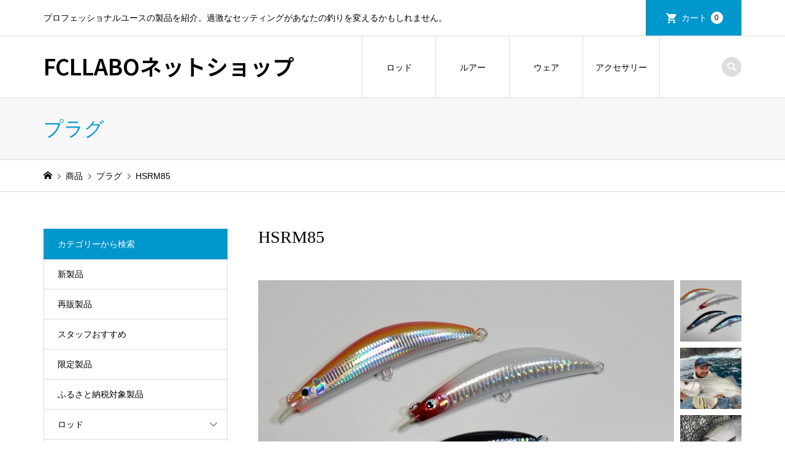

--- FILE ---
content_type: text/html; charset=UTF-8
request_url: https://fcllabo.net/hsrm85/
body_size: 16853
content:
<!DOCTYPE html>
<html lang="ja">
<head >
<meta charset="UTF-8">
<meta name="description" content="HSRMシリーズの小粒モデル。簡単に言うとTRシリーズのハイセルバージョン、周知のとおり固定重心は飛ばしにくいという概念にとらわれない操作性とアクションに重点を置いたデザインに着目した。">
<meta name="viewport" content="width=device-width">
<title>HSRM85 | FCLLABOネットショップ</title>
<meta name='robots' content='max-image-preview:large' />
	<style>img:is([sizes="auto" i], [sizes^="auto," i]) { contain-intrinsic-size: 3000px 1500px }</style>
	<link rel='dns-prefetch' href='//challenges.cloudflare.com' />
<link rel="alternate" type="application/rss+xml" title="FCLLABOネットショップ &raquo; HSRM85 のコメントのフィード" href="https://fcllabo.net/hsrm85/feed/" />
<link rel="preconnect" href="https://fonts.googleapis.com">
<link rel="preconnect" href="https://fonts.gstatic.com" crossorigin>
<link href="https://fonts.googleapis.com/css2?family=Noto+Sans+JP:wght@400;600" rel="stylesheet">
<link rel='stylesheet' id='wp-block-library-css' href='https://fcllabo.net/wp/wp-includes/css/dist/block-library/style.min.css?ver=6.8.3' type='text/css' media='all' />
<style id='classic-theme-styles-inline-css' type='text/css'>
/*! This file is auto-generated */
.wp-block-button__link{color:#fff;background-color:#32373c;border-radius:9999px;box-shadow:none;text-decoration:none;padding:calc(.667em + 2px) calc(1.333em + 2px);font-size:1.125em}.wp-block-file__button{background:#32373c;color:#fff;text-decoration:none}
</style>
<style id='global-styles-inline-css' type='text/css'>
:root{--wp--preset--aspect-ratio--square: 1;--wp--preset--aspect-ratio--4-3: 4/3;--wp--preset--aspect-ratio--3-4: 3/4;--wp--preset--aspect-ratio--3-2: 3/2;--wp--preset--aspect-ratio--2-3: 2/3;--wp--preset--aspect-ratio--16-9: 16/9;--wp--preset--aspect-ratio--9-16: 9/16;--wp--preset--color--black: #000000;--wp--preset--color--cyan-bluish-gray: #abb8c3;--wp--preset--color--white: #ffffff;--wp--preset--color--pale-pink: #f78da7;--wp--preset--color--vivid-red: #cf2e2e;--wp--preset--color--luminous-vivid-orange: #ff6900;--wp--preset--color--luminous-vivid-amber: #fcb900;--wp--preset--color--light-green-cyan: #7bdcb5;--wp--preset--color--vivid-green-cyan: #00d084;--wp--preset--color--pale-cyan-blue: #8ed1fc;--wp--preset--color--vivid-cyan-blue: #0693e3;--wp--preset--color--vivid-purple: #9b51e0;--wp--preset--gradient--vivid-cyan-blue-to-vivid-purple: linear-gradient(135deg,rgba(6,147,227,1) 0%,rgb(155,81,224) 100%);--wp--preset--gradient--light-green-cyan-to-vivid-green-cyan: linear-gradient(135deg,rgb(122,220,180) 0%,rgb(0,208,130) 100%);--wp--preset--gradient--luminous-vivid-amber-to-luminous-vivid-orange: linear-gradient(135deg,rgba(252,185,0,1) 0%,rgba(255,105,0,1) 100%);--wp--preset--gradient--luminous-vivid-orange-to-vivid-red: linear-gradient(135deg,rgba(255,105,0,1) 0%,rgb(207,46,46) 100%);--wp--preset--gradient--very-light-gray-to-cyan-bluish-gray: linear-gradient(135deg,rgb(238,238,238) 0%,rgb(169,184,195) 100%);--wp--preset--gradient--cool-to-warm-spectrum: linear-gradient(135deg,rgb(74,234,220) 0%,rgb(151,120,209) 20%,rgb(207,42,186) 40%,rgb(238,44,130) 60%,rgb(251,105,98) 80%,rgb(254,248,76) 100%);--wp--preset--gradient--blush-light-purple: linear-gradient(135deg,rgb(255,206,236) 0%,rgb(152,150,240) 100%);--wp--preset--gradient--blush-bordeaux: linear-gradient(135deg,rgb(254,205,165) 0%,rgb(254,45,45) 50%,rgb(107,0,62) 100%);--wp--preset--gradient--luminous-dusk: linear-gradient(135deg,rgb(255,203,112) 0%,rgb(199,81,192) 50%,rgb(65,88,208) 100%);--wp--preset--gradient--pale-ocean: linear-gradient(135deg,rgb(255,245,203) 0%,rgb(182,227,212) 50%,rgb(51,167,181) 100%);--wp--preset--gradient--electric-grass: linear-gradient(135deg,rgb(202,248,128) 0%,rgb(113,206,126) 100%);--wp--preset--gradient--midnight: linear-gradient(135deg,rgb(2,3,129) 0%,rgb(40,116,252) 100%);--wp--preset--font-size--small: 13px;--wp--preset--font-size--medium: 20px;--wp--preset--font-size--large: 36px;--wp--preset--font-size--x-large: 42px;--wp--preset--spacing--20: 0.44rem;--wp--preset--spacing--30: 0.67rem;--wp--preset--spacing--40: 1rem;--wp--preset--spacing--50: 1.5rem;--wp--preset--spacing--60: 2.25rem;--wp--preset--spacing--70: 3.38rem;--wp--preset--spacing--80: 5.06rem;--wp--preset--shadow--natural: 6px 6px 9px rgba(0, 0, 0, 0.2);--wp--preset--shadow--deep: 12px 12px 50px rgba(0, 0, 0, 0.4);--wp--preset--shadow--sharp: 6px 6px 0px rgba(0, 0, 0, 0.2);--wp--preset--shadow--outlined: 6px 6px 0px -3px rgba(255, 255, 255, 1), 6px 6px rgba(0, 0, 0, 1);--wp--preset--shadow--crisp: 6px 6px 0px rgba(0, 0, 0, 1);}:where(.is-layout-flex){gap: 0.5em;}:where(.is-layout-grid){gap: 0.5em;}body .is-layout-flex{display: flex;}.is-layout-flex{flex-wrap: wrap;align-items: center;}.is-layout-flex > :is(*, div){margin: 0;}body .is-layout-grid{display: grid;}.is-layout-grid > :is(*, div){margin: 0;}:where(.wp-block-columns.is-layout-flex){gap: 2em;}:where(.wp-block-columns.is-layout-grid){gap: 2em;}:where(.wp-block-post-template.is-layout-flex){gap: 1.25em;}:where(.wp-block-post-template.is-layout-grid){gap: 1.25em;}.has-black-color{color: var(--wp--preset--color--black) !important;}.has-cyan-bluish-gray-color{color: var(--wp--preset--color--cyan-bluish-gray) !important;}.has-white-color{color: var(--wp--preset--color--white) !important;}.has-pale-pink-color{color: var(--wp--preset--color--pale-pink) !important;}.has-vivid-red-color{color: var(--wp--preset--color--vivid-red) !important;}.has-luminous-vivid-orange-color{color: var(--wp--preset--color--luminous-vivid-orange) !important;}.has-luminous-vivid-amber-color{color: var(--wp--preset--color--luminous-vivid-amber) !important;}.has-light-green-cyan-color{color: var(--wp--preset--color--light-green-cyan) !important;}.has-vivid-green-cyan-color{color: var(--wp--preset--color--vivid-green-cyan) !important;}.has-pale-cyan-blue-color{color: var(--wp--preset--color--pale-cyan-blue) !important;}.has-vivid-cyan-blue-color{color: var(--wp--preset--color--vivid-cyan-blue) !important;}.has-vivid-purple-color{color: var(--wp--preset--color--vivid-purple) !important;}.has-black-background-color{background-color: var(--wp--preset--color--black) !important;}.has-cyan-bluish-gray-background-color{background-color: var(--wp--preset--color--cyan-bluish-gray) !important;}.has-white-background-color{background-color: var(--wp--preset--color--white) !important;}.has-pale-pink-background-color{background-color: var(--wp--preset--color--pale-pink) !important;}.has-vivid-red-background-color{background-color: var(--wp--preset--color--vivid-red) !important;}.has-luminous-vivid-orange-background-color{background-color: var(--wp--preset--color--luminous-vivid-orange) !important;}.has-luminous-vivid-amber-background-color{background-color: var(--wp--preset--color--luminous-vivid-amber) !important;}.has-light-green-cyan-background-color{background-color: var(--wp--preset--color--light-green-cyan) !important;}.has-vivid-green-cyan-background-color{background-color: var(--wp--preset--color--vivid-green-cyan) !important;}.has-pale-cyan-blue-background-color{background-color: var(--wp--preset--color--pale-cyan-blue) !important;}.has-vivid-cyan-blue-background-color{background-color: var(--wp--preset--color--vivid-cyan-blue) !important;}.has-vivid-purple-background-color{background-color: var(--wp--preset--color--vivid-purple) !important;}.has-black-border-color{border-color: var(--wp--preset--color--black) !important;}.has-cyan-bluish-gray-border-color{border-color: var(--wp--preset--color--cyan-bluish-gray) !important;}.has-white-border-color{border-color: var(--wp--preset--color--white) !important;}.has-pale-pink-border-color{border-color: var(--wp--preset--color--pale-pink) !important;}.has-vivid-red-border-color{border-color: var(--wp--preset--color--vivid-red) !important;}.has-luminous-vivid-orange-border-color{border-color: var(--wp--preset--color--luminous-vivid-orange) !important;}.has-luminous-vivid-amber-border-color{border-color: var(--wp--preset--color--luminous-vivid-amber) !important;}.has-light-green-cyan-border-color{border-color: var(--wp--preset--color--light-green-cyan) !important;}.has-vivid-green-cyan-border-color{border-color: var(--wp--preset--color--vivid-green-cyan) !important;}.has-pale-cyan-blue-border-color{border-color: var(--wp--preset--color--pale-cyan-blue) !important;}.has-vivid-cyan-blue-border-color{border-color: var(--wp--preset--color--vivid-cyan-blue) !important;}.has-vivid-purple-border-color{border-color: var(--wp--preset--color--vivid-purple) !important;}.has-vivid-cyan-blue-to-vivid-purple-gradient-background{background: var(--wp--preset--gradient--vivid-cyan-blue-to-vivid-purple) !important;}.has-light-green-cyan-to-vivid-green-cyan-gradient-background{background: var(--wp--preset--gradient--light-green-cyan-to-vivid-green-cyan) !important;}.has-luminous-vivid-amber-to-luminous-vivid-orange-gradient-background{background: var(--wp--preset--gradient--luminous-vivid-amber-to-luminous-vivid-orange) !important;}.has-luminous-vivid-orange-to-vivid-red-gradient-background{background: var(--wp--preset--gradient--luminous-vivid-orange-to-vivid-red) !important;}.has-very-light-gray-to-cyan-bluish-gray-gradient-background{background: var(--wp--preset--gradient--very-light-gray-to-cyan-bluish-gray) !important;}.has-cool-to-warm-spectrum-gradient-background{background: var(--wp--preset--gradient--cool-to-warm-spectrum) !important;}.has-blush-light-purple-gradient-background{background: var(--wp--preset--gradient--blush-light-purple) !important;}.has-blush-bordeaux-gradient-background{background: var(--wp--preset--gradient--blush-bordeaux) !important;}.has-luminous-dusk-gradient-background{background: var(--wp--preset--gradient--luminous-dusk) !important;}.has-pale-ocean-gradient-background{background: var(--wp--preset--gradient--pale-ocean) !important;}.has-electric-grass-gradient-background{background: var(--wp--preset--gradient--electric-grass) !important;}.has-midnight-gradient-background{background: var(--wp--preset--gradient--midnight) !important;}.has-small-font-size{font-size: var(--wp--preset--font-size--small) !important;}.has-medium-font-size{font-size: var(--wp--preset--font-size--medium) !important;}.has-large-font-size{font-size: var(--wp--preset--font-size--large) !important;}.has-x-large-font-size{font-size: var(--wp--preset--font-size--x-large) !important;}
:where(.wp-block-post-template.is-layout-flex){gap: 1.25em;}:where(.wp-block-post-template.is-layout-grid){gap: 1.25em;}
:where(.wp-block-columns.is-layout-flex){gap: 2em;}:where(.wp-block-columns.is-layout-grid){gap: 2em;}
:root :where(.wp-block-pullquote){font-size: 1.5em;line-height: 1.6;}
</style>
<link rel='stylesheet' id='dashicons-css' href='https://fcllabo.net/wp/wp-includes/css/dashicons.min.css?ver=6.8.3' type='text/css' media='all' />
<link rel='stylesheet' id='admin-bar-css' href='https://fcllabo.net/wp/wp-includes/css/admin-bar.min.css?ver=6.8.3' type='text/css' media='all' />
<style id='admin-bar-inline-css' type='text/css'>

    /* Hide CanvasJS credits for P404 charts specifically */
    #p404RedirectChart .canvasjs-chart-credit {
        display: none !important;
    }
    
    #p404RedirectChart canvas {
        border-radius: 6px;
    }

    .p404-redirect-adminbar-weekly-title {
        font-weight: bold;
        font-size: 14px;
        color: #fff;
        margin-bottom: 6px;
    }

    #wpadminbar #wp-admin-bar-p404_free_top_button .ab-icon:before {
        content: "\f103";
        color: #dc3545;
        top: 3px;
    }
    
    #wp-admin-bar-p404_free_top_button .ab-item {
        min-width: 80px !important;
        padding: 0px !important;
    }
    
    /* Ensure proper positioning and z-index for P404 dropdown */
    .p404-redirect-adminbar-dropdown-wrap { 
        min-width: 0; 
        padding: 0;
        position: static !important;
    }
    
    #wpadminbar #wp-admin-bar-p404_free_top_button_dropdown {
        position: static !important;
    }
    
    #wpadminbar #wp-admin-bar-p404_free_top_button_dropdown .ab-item {
        padding: 0 !important;
        margin: 0 !important;
    }
    
    .p404-redirect-dropdown-container {
        min-width: 340px;
        padding: 18px 18px 12px 18px;
        background: #23282d !important;
        color: #fff;
        border-radius: 12px;
        box-shadow: 0 8px 32px rgba(0,0,0,0.25);
        margin-top: 10px;
        position: relative !important;
        z-index: 999999 !important;
        display: block !important;
        border: 1px solid #444;
    }
    
    /* Ensure P404 dropdown appears on hover */
    #wpadminbar #wp-admin-bar-p404_free_top_button .p404-redirect-dropdown-container { 
        display: none !important;
    }
    
    #wpadminbar #wp-admin-bar-p404_free_top_button:hover .p404-redirect-dropdown-container { 
        display: block !important;
    }
    
    #wpadminbar #wp-admin-bar-p404_free_top_button:hover #wp-admin-bar-p404_free_top_button_dropdown .p404-redirect-dropdown-container {
        display: block !important;
    }
    
    .p404-redirect-card {
        background: #2c3338;
        border-radius: 8px;
        padding: 18px 18px 12px 18px;
        box-shadow: 0 2px 8px rgba(0,0,0,0.07);
        display: flex;
        flex-direction: column;
        align-items: flex-start;
        border: 1px solid #444;
    }
    
    .p404-redirect-btn {
        display: inline-block;
        background: #dc3545;
        color: #fff !important;
        font-weight: bold;
        padding: 5px 22px;
        border-radius: 8px;
        text-decoration: none;
        font-size: 17px;
        transition: background 0.2s, box-shadow 0.2s;
        margin-top: 8px;
        box-shadow: 0 2px 8px rgba(220,53,69,0.15);
        text-align: center;
        line-height: 1.6;
    }
    
    .p404-redirect-btn:hover {
        background: #c82333;
        color: #fff !important;
        box-shadow: 0 4px 16px rgba(220,53,69,0.25);
    }
    
    /* Prevent conflicts with other admin bar dropdowns */
    #wpadminbar .ab-top-menu > li:hover > .ab-item,
    #wpadminbar .ab-top-menu > li.hover > .ab-item {
        z-index: auto;
    }
    
    #wpadminbar #wp-admin-bar-p404_free_top_button:hover > .ab-item {
        z-index: 999998 !important;
    }
    
</style>
<link rel='stylesheet' id='contact-form-7-css' href='https://fcllabo.net/wp/wp-content/plugins/contact-form-7/includes/css/styles.css?ver=6.1.3' type='text/css' media='all' />
<link rel='stylesheet' id='iconic-style-css' href='https://fcllabo.net/wp/wp-content/themes/iconic_tcd062/style.css?ver=2.0.1' type='text/css' media='all' />
<link rel='stylesheet' id='design-plus-css' href='https://fcllabo.net/wp/wp-content/themes/iconic_tcd062/css/design-plus.css?ver=2.0.1' type='text/css' media='all' />
<link rel='stylesheet' id='tcd-sns-style-css' href='https://fcllabo.net/wp/wp-content/themes/iconic_tcd062/css/sns-button.css?ver=2.0.1' type='text/css' media='all' />
<link rel='stylesheet' id='aurora-heatmap-css' href='https://fcllabo.net/wp/wp-content/plugins/aurora-heatmap/style.css?ver=1.7.1' type='text/css' media='all' />
<link rel='stylesheet' id='usces_default_css-css' href='https://fcllabo.net/wp/wp-content/plugins/usc-e-shop/css/usces_default.css?ver=2.11.27.2601211' type='text/css' media='all' />
<style>:root {
  --tcd-font-type1: Arial,"Hiragino Sans","Yu Gothic Medium","Meiryo",sans-serif;
  --tcd-font-type2: "Times New Roman",Times,"Yu Mincho","游明朝","游明朝体","Hiragino Mincho Pro",serif;
  --tcd-font-type3: Palatino,"Yu Kyokasho","游教科書体","UD デジタル 教科書体 N","游明朝","游明朝体","Hiragino Mincho Pro","Meiryo",serif;
  --tcd-font-type-logo: "Noto Sans JP",sans-serif;
}</style>
<script type="text/javascript" src="https://fcllabo.net/wp/wp-includes/js/jquery/jquery.min.js?ver=3.7.1" id="jquery-core-js"></script>
<script type="text/javascript" src="https://fcllabo.net/wp/wp-includes/js/jquery/jquery-migrate.min.js?ver=3.4.1" id="jquery-migrate-js"></script>
<script type="text/javascript" src="https://fcllabo.net/wp/wp-content/themes/iconic_tcd062/js/comment.js?ver=2.0.1" id="iconic-comment-js"></script>
<script type="text/javascript" id="aurora-heatmap-js-extra">
/* <![CDATA[ */
var aurora_heatmap = {"_mode":"reporter","ajax_url":"https:\/\/fcllabo.net\/wp\/wp-admin\/admin-ajax.php","action":"aurora_heatmap","reports":"click_pc,click_mobile","debug":"0","ajax_delay_time":"3000","ajax_interval":"10","ajax_bulk":null};
/* ]]> */
</script>
<script type="text/javascript" src="https://fcllabo.net/wp/wp-content/plugins/aurora-heatmap/js/aurora-heatmap.min.js?ver=1.7.1" id="aurora-heatmap-js"></script>
<link rel="https://api.w.org/" href="https://fcllabo.net/wp-json/" /><link rel="alternate" title="JSON" type="application/json" href="https://fcllabo.net/wp-json/wp/v2/posts/5142" /><link rel="EditURI" type="application/rsd+xml" title="RSD" href="https://fcllabo.net/wp/xmlrpc.php?rsd" />
<meta name="generator" content="WordPress 6.8.3" />
<link rel="canonical" href="https://fcllabo.net/hsrm85/" />
<link rel='shortlink' href='https://fcllabo.net/?p=5142' />
<link rel="alternate" title="oEmbed (JSON)" type="application/json+oembed" href="https://fcllabo.net/wp-json/oembed/1.0/embed?url=https%3A%2F%2Ffcllabo.net%2Fhsrm85%2F" />
<link rel="alternate" title="oEmbed (XML)" type="text/xml+oembed" href="https://fcllabo.net/wp-json/oembed/1.0/embed?url=https%3A%2F%2Ffcllabo.net%2Fhsrm85%2F&#038;format=xml" />

<meta property="og:title" content="HSRM85">
<meta property="og:type" content="product">
<meta property="og:description" content="HSRM85">
<meta property="og:url" content="https://fcllabo.net/hsrm85/">
<meta property="og:image" content="https://fcllabo.net/wp/wp-content/uploads/2020/06/275-150x150.jpg">
<meta property="og:site_name" content="FCLLABOネットショップ"><style>
.p-article-news__date, .p-wc-headline, #wdgctToCart a { color: #0097cc; }
.p-button, .p-global-nav .sub-menu .current-menu-item > a, .p-page-links > span, .p-pager__item .current, .p-headline, .p-widget-sidebar .p-widget__title, .c-comment__form-submit:hover, .p-widget-sidebar.widget_block .wp-block-heading, .c-comment__password-protected, .c-pw__btn--register, .c-pw__btn, .slick-arrow, .slick-dots li.slick-active button, .widget_welcart_login input#member_loginw, .widget_welcart_login input#member_login, #wdgctToCheckout a, #kuroneko_web-dialog #kuroneko_web_token_next { background-color: #0097cc; }
#kuroneko_web-dialog #kuroneko_web_token_cancel { background-color: #80cbe6; }
.p-page-links > span, .p-pager__item .current, .slick-dots li.slick-active button, .p-cb__item-header, .p-entry-item__cart dl.item-sku dd input[type="radio"]:checked + label, .p-entry-item__cart dl.item-sku dd label:hover { border-color: #0097cc; }
.c-comment__tab-item.is-active a, .c-comment__tab-item a:hover, .c-comment__tab-item.is-active p { background-color: #0097cc; border-color: #0097cc; }
.c-comment__tab-item.is-active a:after, .c-comment__tab-item.is-active p:after { border-top-color: #0097cc; }
.p-widget-categories .current-cat-item > a { background-color: rgba(0, 151, 204, 0.15); }
a:hover, .p-header__welcart-nav li a:hover, .p-widget-categories .toggle-children:hover, #wdgctToCart a:hover { color: #006689; }
.p-button:hover, .p-page-links a:hover, .p-pager__item a:hover, .p-search-button:hover, .p-pagetop a:hover, .p-footer-search__submit:hover, .p-widget .searchform #searchsubmit:hover, .p-widget-search .p-widget-search__submit:hover, a.p-cb__item-archive-button:hover, .slick-arrow:hover, .slick-dots li:hover button, .widget_welcart_search #searchsubmit:hover, .widget_welcart_login input#member_loginw:hover, .widget_welcart_login input#member_login:hover, #wdgctToCheckout a:hover, #kuroneko_web-dialog #kuroneko_web_token_next:hover, #kuroneko_web-dialog #kuroneko_web_token_cancel:hover { background-color: #006689; }
.p-page-links a:hover, .p-pager__item a:hover, .slick-dots li:hover button { border-color: #006689; }
.p-entry__body a, .custom-html-widget a { color: #0097cc; }
.p-entry__body a:hover, .custom-html-widget a:hover { color: #006689; }
body, input, textarea, .p-entry-item__title .p-article__soldout { font-family: var(--tcd-font-type1); }
.p-logo, .p-entry__title, .p-page-header__title, .p-index-slider__item-catch, .p-cb__item-headline, .p-index-banner__headline, .p-index-boxes__item-headline {
font-family: var(--tcd-font-type2); 
}
.c-font-type--logo a { font-family: var(--tcd-font-type-logo); font-weight: bold !important;}
.c-load--type1 { border: 3px solid rgba(153, 153, 153, 0.2); border-top-color: #000000; }
.p-hover-effect--type1:hover img { -webkit-transform: scale(1.2); transform: scale(1.2); }
.p-hover-effect--type2 img { margin-left: -8px; }
.p-hover-effect--type2:hover img { margin-left: 8px; }
.p-hover-effect--type2:hover .p-hover-effect__image { background: #000000; }
.p-hover-effect--type2:hover img { opacity: 0.5 }
.p-hover-effect--type3:hover .p-hover-effect__image { background: #000000; }
.p-hover-effect--type3:hover img { opacity: 0.5; }
.p-entry__title { font-size: 32px; }
.p-entry__title, .p-article__title { color: #000000 }
.p-entry__body { font-size: 14px; }
.p-entry__body { color: #000000; }
.p-entry-news__title { font-size: 28px; }
.p-entry-news__title, .p-article-news__title { color: #000000 }
.p-entry-news__body { color: #000000; font-size: 14px; }
.p-entry-item__title { font-size: 28px; }
.p-entry-item__title, .p-article-item__title, .p-article__price { color: #000000; }
.p-entry-item__body, p-wc__body { color: #000000; font-size: 14px; }
.p-price { color: #d80000; }
.p-entry-item__price { font-size: 22px; }
body.l-header__fix .is-header-fixed .l-header__bar { background: rgba(255, 255, 255, 1); }
.l-header { background: rgba(255, 255, 255, 1); }
.l-header a, .p-global-nav a { color: #000000; }
.p-header__logo--text { font-size: 36px; }
.p-header__welcart-nav__member a, .p-header__welcart-nav__cart a, .p-cart-button .p-header__welcart-nav__badge { background-color: #0097cc; }
.p-header__welcart-nav__member a:hover, .p-header__welcart-nav__cart a:hover, .p-cart-button:hover .p-header__welcart-nav__badge { background-color: #006689; }
.p-global-nav > li > a::after, .p-global-nav > li.current-menu-item > a::after { background-color: #000000; }
.p-megamenu__bg, .p-global-nav .sub-menu { background-color: #f7f7f7; }
.p-megamenu a, .p-global-nav .sub-menu a { color: #000000; }
.p-megamenu a:hover, .p-megamenu li.is-active > a, .p-global-nav .sub-menu a:hover { background-color: #006689; color: #ffffff; }
.p-page-header { background-color: #f7f7f7; }
.p-page-header__title { color: #0097cc; }
.p-page-header__desc { color: #000000; }
.p-footer-widget-area { background-color: #f7f7f7; color: #000000; }
.p-footer-widget-area .p-widget__title,.p-footer-widget-area  .widget_block .wp-block-heading { color: #000000; }
.p-footer-widget-area a, .p-footer-widget-area .toggle-children { color: #000000; }
.p-footer-widget-area a:hover { color: #006689; }
@media only screen and (max-width: 991px) {
	.l-header__bar { background-color: rgba(255, 255, 255, 1); }
	.p-header__logo--text { font-size: 26px; }
	.p-global-nav { background-color: rgba(247,247,247, 1); }
	.p-global-nav a { color: #000000; }
	.p-global-nav a:hover { background-color: rgba(0,102,137, 1); color: #ffffff; }
	.p-header-view-cart { background-color: rgba(255, 255, 255, 1); }
	.p-entry__title { font-size: 20px; }
	.p-entry__body { font-size: 14px; }
	.p-entry-news__title { font-size: 20px; }
	.p-entry-news__body { font-size: 14px; }
	.p-entry-item__title { font-size: 20px; }
	.p-entry-item__body, p-wc__body { font-size: 14px; }
	.p-entry-item__price { font-size: 20px; }
}
</style>
<style type="text/css">

</style>
<link rel="icon" href="https://fcllabo.net/wp/wp-content/uploads/2019/05/cropped-favicon-32x32.png" sizes="32x32" />
<link rel="icon" href="https://fcllabo.net/wp/wp-content/uploads/2019/05/cropped-favicon-192x192.png" sizes="192x192" />
<link rel="apple-touch-icon" href="https://fcllabo.net/wp/wp-content/uploads/2019/05/cropped-favicon-180x180.png" />
<meta name="msapplication-TileImage" content="https://fcllabo.net/wp/wp-content/uploads/2019/05/cropped-favicon-270x270.png" />
		<style type="text/css" id="wp-custom-css">
			/* グローバルメニューの横幅 */
.p-global-nav > li {
   min-width: 120px;
}

/* 表のフォントサイズ・見出しの幅 */
.rodspec th, .rodspec td, .plugspec th, .plugspec td, .jigspec th, .jigspec td {
    padding: 5px 15px;
	  font-size: 90%;
}

.rodspec th, .plugspec th, .jigspec th {
	  width: 43%;
}

/* ハンバーガーメニューを検索アイコンに変更 */
.c-menu-button::before {
    content: "\e915";
}

/* SKUセレクト */
dl.item-sku {
    padding: 0px;
    border: none;
}

dl.item-sku dt {
    padding-left: 0px;
}

/* SKUセレクトフォント */
dl.item-sku dt, dl.item-sku dd {
    border-right: 0px;
		background-color: initial;
}

/* テーブルスクロール */
.scrollable-table table{
border-collapse: collapse;
margin: 1em 0;
max-width: 100%;
}

.scrollable-table th{
background-color: #eee;
}

.scrollable-table th,
.scrollable-table td{
border: solid 1px #ccc;
padding: 3px 5px;
white-space: nowrap;
}

.scrollable-table {
overflow-x: auto;
margin-bottom: 1em;
}

/* 販売価格の税込フォントサイズ */
.tax {
font-size: 100%;
}

/* WCEX SKU Selectを縦並び */
dl.item-sku dt, dl.item-sku dd {
display: table;
border-bottom: none;
}		</style>
		</head>
<body class="wp-singular post-template-default single single-post postid-5142 single-format-standard wp-embed-responsive wp-theme-iconic_tcd062 single-item l-sidebar--type1">
<header id="js-header" class="l-header">
	<div class="p-header__top">
		<div class="p-header__top__inner l-inner">
			<div class="p-header-description">プロフェッショナルユースの製品を紹介。過激なセッティングがあなたの釣りを変えるかもしれません。</div>
			<ul class="p-header__welcart-nav">
                <li class="p-header__welcart-nav__cart"><a id="js-header-cart" href="https://fcllabo.net/usces-cart/">カート<span class="p-header__welcart-nav__badge">0</span></a></li>
            </ul>
		</div>
	</div>
	<div class="l-header__bar p-header__bar">
		<div class="p-header__bar__inner l-inner">
			<div class="p-logo p-header__logo p-header__logo--text c-font-type--logo">
				<a href="https://fcllabo.net/">FCLLABOネットショップ</a>
			</div>
			<div class="p-logo p-header__logo--mobile">
				<a href="https://fcllabo.net/"><img src="https://fcllabo.net/wp/wp-content/uploads/2019/04/fcllabologo.png" alt="FCLLABOネットショップ"></a>
			</div>
			<a href="https://fcllabo.net/usces-cart/" id="js-header-cart--mobile" class="p-cart-button c-cart-button"><span class="p-header__welcart-nav__badge">0</span></a>
			<a href="#" id="js-menu-button" class="p-menu-button c-menu-button"></a>
<nav class="p-global-nav__container"><ul id="js-global-nav" class="p-global-nav"><li id="menu-item-96" class="menu-item menu-item-type-taxonomy menu-item-object-category menu-item-has-children menu-item-96"><a href="https://fcllabo.net/category/item/rod/">ロッド<span></span></a>
<ul class="sub-menu">
	<li id="menu-item-80" class="menu-item menu-item-type-taxonomy menu-item-object-category menu-item-80"><a href="https://fcllabo.net/category/item/rod/shore/">ショアロッド<span></span></a></li>
	<li id="menu-item-79" class="menu-item menu-item-type-taxonomy menu-item-object-category menu-item-79"><a href="https://fcllabo.net/category/item/rod/offshore/">オフショアロッド<span></span></a></li>
	<li id="menu-item-1786" class="menu-item menu-item-type-taxonomy menu-item-object-category menu-item-1786"><a href="https://fcllabo.net/category/item/rod/spinning/">スピニング<span></span></a></li>
	<li id="menu-item-1787" class="menu-item menu-item-type-taxonomy menu-item-object-category menu-item-1787"><a href="https://fcllabo.net/category/item/rod/bait/">ベイト<span></span></a></li>
</ul>
</li>
<li id="menu-item-81" class="menu-item menu-item-type-taxonomy menu-item-object-category current-post-ancestor current-menu-parent current-post-parent menu-item-has-children menu-item-81"><a href="https://fcllabo.net/category/item/lure/">ルアー<span></span></a>
<ul class="sub-menu">
	<li id="menu-item-1788" class="menu-item menu-item-type-taxonomy menu-item-object-category current-post-ancestor current-menu-parent current-post-parent menu-item-1788"><a href="https://fcllabo.net/category/item/lure/plug/">プラグ<span></span></a></li>
	<li id="menu-item-83" class="menu-item menu-item-type-taxonomy menu-item-object-category menu-item-83"><a href="https://fcllabo.net/category/item/lure/metaljig/">メタル製品<span></span></a></li>
</ul>
</li>
<li id="menu-item-84" class="menu-item menu-item-type-taxonomy menu-item-object-category menu-item-has-children menu-item-84"><a href="https://fcllabo.net/category/item/wear/">ウェア<span></span></a>
<ul class="sub-menu">
	<li id="menu-item-6870" class="menu-item menu-item-type-taxonomy menu-item-object-category menu-item-6870"><a href="https://fcllabo.net/category/item/wear/fcllabo-apparels/">FCLLABOアパレル<span></span></a></li>
	<li id="menu-item-86" class="menu-item menu-item-type-taxonomy menu-item-object-category menu-item-86"><a href="https://fcllabo.net/category/item/wear/shirt/">シャツ<span></span></a></li>
	<li id="menu-item-85" class="menu-item menu-item-type-taxonomy menu-item-object-category menu-item-85"><a href="https://fcllabo.net/category/item/wear/cap/">キャップ<span></span></a></li>
</ul>
</li>
<li id="menu-item-87" class="menu-item menu-item-type-taxonomy menu-item-object-category menu-item-has-children menu-item-87"><a href="https://fcllabo.net/category/item/accessories/">アクセサリー<span></span></a>
<ul class="sub-menu">
	<li id="menu-item-11163" class="menu-item menu-item-type-taxonomy menu-item-object-category menu-item-11163"><a href="https://fcllabo.net/category/item/accessories/fishgrip/">フィッシュグリップ<span></span></a></li>
	<li id="menu-item-2813" class="menu-item menu-item-type-taxonomy menu-item-object-category menu-item-2813"><a href="https://fcllabo.net/category/item/accessories/splitring/">スプリットリング<span></span></a></li>
	<li id="menu-item-1789" class="menu-item menu-item-type-taxonomy menu-item-object-category menu-item-1789"><a href="https://fcllabo.net/category/item/accessories/taperleader/">テーパーリーダー<span></span></a></li>
	<li id="menu-item-90" class="menu-item menu-item-type-taxonomy menu-item-object-category menu-item-90"><a href="https://fcllabo.net/category/item/accessories/sticker/">ステッカー<span></span></a></li>
	<li id="menu-item-91" class="menu-item menu-item-type-taxonomy menu-item-object-category menu-item-91"><a href="https://fcllabo.net/category/item/accessories/rodbelt/">ロッドベルト<span></span></a></li>
	<li id="menu-item-92" class="menu-item menu-item-type-taxonomy menu-item-object-category menu-item-92"><a href="https://fcllabo.net/category/item/accessories/book/">本<span></span></a></li>
	<li id="menu-item-88" class="menu-item menu-item-type-taxonomy menu-item-object-category menu-item-88"><a href="https://fcllabo.net/category/item/accessories/dvd/">DVD<span></span></a></li>
	<li id="menu-item-89" class="menu-item menu-item-type-taxonomy menu-item-object-category menu-item-89"><a href="https://fcllabo.net/category/item/accessories/keyring/">キーホルダー<span></span></a></li>
</ul>
</li>
<li class="p-header-search--mobile"><form action="https://fcllabo.net/" method="get"><input type="text" name="s" value="" class="p-header-search__input" placeholder="SEARCH"><input type="submit" value="&#xe915;" class="p-header-search__submit"></form></li>
</ul></nav>
			<div class="p-header-search">
				<form action="https://fcllabo.net/" method="get">
					<input type="text" name="s" value="" class="p-header-search__input" placeholder="SEARCH">
				</form>
				<a href="#" id="js-search-button" class="p-search-button c-search-button"></a>
			</div>
		</div>
	</div>
	<div class="p-header-view-cart" id="js-header-view-cart">
		<p class="p-wc-empty_cart">只今、カートに商品はございません。</p>
	</div>
</header>
<main class="l-main">
	<header class="p-page-header">
		<div class="p-page-header__inner l-inner">
			<div class="p-page-header__title">プラグ</div>
		</div>
	</header>
	<div class="p-breadcrumb c-breadcrumb">
		<ul class="p-breadcrumb__inner c-breadcrumb__inner l-inner" itemscope itemtype="https://schema.org/BreadcrumbList">
			<li class="p-breadcrumb__item c-breadcrumb__item p-breadcrumb__item--home c-breadcrumb__item--home" itemprop="itemListElement" itemscope itemtype="https://schema.org/ListItem">
				<a href="https://fcllabo.net/" itemprop="item"><span itemprop="name">HOME</span></a>
				<meta itemprop="position" content="1" />
			</li>
			<li class="p-breadcrumb__item c-breadcrumb__item" itemprop="itemListElement" itemscope itemtype="https://schema.org/ListItem">
				<a href="https://fcllabo.net/category/item/" itemprop="item">
					<span itemprop="name">商品</span>
				</a>
				<meta itemprop="position" content="2" />
			</li>
			<li class="p-breadcrumb__item c-breadcrumb__item" itemprop="itemListElement" itemscope itemtype="https://schema.org/ListItem">
				<a href="https://fcllabo.net/category/item/lure/plug/" itemprop="item">
					<span itemprop="name">プラグ</span>
				</a>
				<meta itemprop="position" content="3" />
			</li>
			<li class="p-breadcrumb__item c-breadcrumb__item">
				<span itemprop="name">HSRM85</span>
			</li>
		</ul>
	</div>
	<div class="l-inner l-2columns">
		<article class="p-entry p-entry-item l-primary">
			<h1 class="p-entry__title p-entry-item__title">HSRM85</h1>
			<div class="p-entry-item__images" id="js-entry-item__images">
				<div class="p-entry-item__mainimage"><img width="740" height="540" src="https://fcllabo.net/wp/wp-content/uploads/2020/06/275-740x540.jpg" class="attachment-740x540 size-740x540" alt="275" decoding="async" loading="lazy" /></div>
				<div class="p-entry-item__subimages">
					<div class="p-entry-item__subimage is-active"><img width="740" height="540" src="https://fcllabo.net/wp/wp-content/uploads/2020/06/275-740x540.jpg" class="attachment-740x540 size-740x540" alt="275" decoding="async" loading="lazy" /></div>
					<div class="p-entry-item__subimage"><img width="740" height="540" src="https://fcllabo.net/wp/wp-content/uploads/2021/05/275__2-740x540.jpg" class="attachment-740x540 size-740x540" alt="275" decoding="async" loading="lazy" /></div>
					<div class="p-entry-item__subimage"><img width="740" height="540" src="https://fcllabo.net/wp/wp-content/uploads/2021/05/275__3-740x540.jpg" class="attachment-740x540 size-740x540" alt="275" decoding="async" loading="lazy" /></div>
				</div>
			</div>
			<div class="p-entry-item__body-cart">
				<div class="p-entry__body p-entry-item__body">
<p>HSRMシリーズの小粒モデル。<br />
簡単に言うとTRシリーズのハイセルバージョン、周知のとおり固定重心は飛ばしにくいという概念にとらわれない操作性とアクションに重点を置いたデザインに着目した。その為飛ばしやすい形状と泳ぎやすい形状を開発して出来上がったのがHSRMというモデル。見ての通り極小基盤リップと涙型の元々泳ぐボディ単体を合体して出来た代物。<br />
動きは中速用のセッティングをされている。超低速は粗泳がない高速はある程度まで耐えると考えてよいと思うがHRTMより手前は我慢するしスライドもするので使いやすいルアーに仕上がっている。食わせのルアーとしての水面直下キープもしやすい。<br />
基本重量バランス共にヒラスズキ釣りに適したセッティングにしてある。動きは振り幅が細かく、左右に蛇行するリップレス特有の揺らぎと基盤リップ特有のシャープな水切りが釣りやすさを強調している。潜航力はオリジナルTRに比べて浅くセッティングしてあり頭沈みの形になりにくいようにしてある。<br />
深度80cm～1m　フック：＃6～＃4</p>
<div class="s_table"><table class="plugspec">
<tbody>
<tr>
<th>サイズ</th>
<td>約85mm</td>
</tr>
<tr>
<th>自重</th>
<td>約8.3g</td>
</tr>
<tr>
<th>タイプ</th>
<td>フローティング</td>
</tr>
<tr>
<th>使用推奨レンジ</th>
<td>1m</td>
</tr>
</tbody>
</table></div>
<p>ふるさと納税対象製品 <a href="https://fcllabo.net/furusatonozei/">詳しくはこちら</a></p>
				</div>
				<div class="p-entry-item__carts p-entry-item__body">
					<form action="https://fcllabo.net/usces-cart/" method="post">
						<div class="p-entry-item__cart">
<img width="100" height="100" src="https://fcllabo.net/wp/wp-content/uploads/2022/03/smallplug__PS2022.jpg" class="attachment-100x100 size-100x100" alt="" decoding="async" loading="lazy" />							<p class="p-entry-item__cart-skuname">PS：ピンクスポット</p>
							<p class="p-entry-item__cart-stock-status">在庫状態 : 在庫有り
（在庫数：3）

</p>
							<p class="p-entry-item__cart-cprice">定価&nbsp;&nbsp;<span class="p-entry-item__cprice">¥2,760</span>（税抜）</p>
							<p class="p-entry-item__cart-price">販売価格&nbsp;&nbsp;<span class="p-entry-item__price p-price">¥3,036</span><em class="tax">（税込）</em></p>
							<p class="p-entry-item__cart-quantity">数量&nbsp;&nbsp;<input name="quant[5142][smallplug__PS2022]" type="number" min="1" id="quant[5142][smallplug__PS2022]" class="skuquantity" value="1" onKeyDown="if (event.keyCode == 13) {return false;}" /> </p>
							<p class="p-entry-item__cart-button"><input name="zaikonum[5142][smallplug__PS2022]" type="hidden" id="zaikonum[5142][smallplug__PS2022]" value="3" />
<input name="zaiko[5142][smallplug__PS2022]" type="hidden" id="zaiko[5142][smallplug__PS2022]" value="0" />
<input name="gptekiyo[5142][smallplug__PS2022]" type="hidden" id="gptekiyo[5142][smallplug__PS2022]" value="0" />
<input name="skuPrice[5142][smallplug__PS2022]" type="hidden" id="skuPrice[5142][smallplug__PS2022]" value="3036" />
<input name="inCart[5142][smallplug__PS2022]" type="submit" id="inCart[5142][smallplug__PS2022]" class="skubutton p-wc-button-sku p-button" value="カートに追加" onclick="return uscesCart.intoCart( '5142','smallplug__PS2022' )" /><input name="usces_referer" type="hidden" value="/hsrm85/" />
</p>
							<p class="p-entry-item__cart-error_message p-wc-error_message"></p>
						</div>
						<div class="p-entry-item__cart">
<img width="100" height="100" src="https://fcllabo.net/wp/wp-content/uploads/2020/06/smallplug__YLP2020.jpg" class="attachment-100x100 size-100x100" alt="" decoding="async" loading="lazy" />							<p class="p-entry-item__cart-skuname">YLP：イエローラインピンク</p>
							<p class="p-entry-item__cart-stock-status">在庫状態 : 在庫有り
（在庫数：2）

</p>
							<p class="p-entry-item__cart-cprice">定価&nbsp;&nbsp;<span class="p-entry-item__cprice">¥2,760</span>（税抜）</p>
							<p class="p-entry-item__cart-price">販売価格&nbsp;&nbsp;<span class="p-entry-item__price p-price">¥3,036</span><em class="tax">（税込）</em></p>
							<p class="p-entry-item__cart-quantity">数量&nbsp;&nbsp;<input name="quant[5142][smallplug__YLP2020]" type="number" min="1" id="quant[5142][smallplug__YLP2020]" class="skuquantity" value="1" onKeyDown="if (event.keyCode == 13) {return false;}" /> </p>
							<p class="p-entry-item__cart-button"><input name="zaikonum[5142][smallplug__YLP2020]" type="hidden" id="zaikonum[5142][smallplug__YLP2020]" value="2" />
<input name="zaiko[5142][smallplug__YLP2020]" type="hidden" id="zaiko[5142][smallplug__YLP2020]" value="0" />
<input name="gptekiyo[5142][smallplug__YLP2020]" type="hidden" id="gptekiyo[5142][smallplug__YLP2020]" value="0" />
<input name="skuPrice[5142][smallplug__YLP2020]" type="hidden" id="skuPrice[5142][smallplug__YLP2020]" value="3036" />
<input name="inCart[5142][smallplug__YLP2020]" type="submit" id="inCart[5142][smallplug__YLP2020]" class="skubutton p-wc-button-sku p-button" value="カートに追加" onclick="return uscesCart.intoCart( '5142','smallplug__YLP2020' )" /><input name="usces_referer" type="hidden" value="/hsrm85/" />
</p>
							<p class="p-entry-item__cart-error_message p-wc-error_message"></p>
						</div>
						<div class="p-entry-item__cart">
<img width="100" height="100" src="https://fcllabo.net/wp/wp-content/uploads/2020/06/smallplug__RH2020.jpg" class="attachment-100x100 size-100x100" alt="" decoding="async" loading="lazy" />							<p class="p-entry-item__cart-skuname">RH：レッドヘッド</p>
							<p class="p-entry-item__cart-stock-status">在庫状態 : 在庫有り
（在庫数：2）

</p>
							<p class="p-entry-item__cart-cprice">定価&nbsp;&nbsp;<span class="p-entry-item__cprice">¥2,760</span>（税抜）</p>
							<p class="p-entry-item__cart-price">販売価格&nbsp;&nbsp;<span class="p-entry-item__price p-price">¥3,036</span><em class="tax">（税込）</em></p>
							<p class="p-entry-item__cart-quantity">数量&nbsp;&nbsp;<input name="quant[5142][smallplug__RH2020]" type="number" min="1" id="quant[5142][smallplug__RH2020]" class="skuquantity" value="1" onKeyDown="if (event.keyCode == 13) {return false;}" /> </p>
							<p class="p-entry-item__cart-button"><input name="zaikonum[5142][smallplug__RH2020]" type="hidden" id="zaikonum[5142][smallplug__RH2020]" value="2" />
<input name="zaiko[5142][smallplug__RH2020]" type="hidden" id="zaiko[5142][smallplug__RH2020]" value="0" />
<input name="gptekiyo[5142][smallplug__RH2020]" type="hidden" id="gptekiyo[5142][smallplug__RH2020]" value="0" />
<input name="skuPrice[5142][smallplug__RH2020]" type="hidden" id="skuPrice[5142][smallplug__RH2020]" value="3036" />
<input name="inCart[5142][smallplug__RH2020]" type="submit" id="inCart[5142][smallplug__RH2020]" class="skubutton p-wc-button-sku p-button" value="カートに追加" onclick="return uscesCart.intoCart( '5142','smallplug__RH2020' )" /><input name="usces_referer" type="hidden" value="/hsrm85/" />
</p>
							<p class="p-entry-item__cart-error_message p-wc-error_message"></p>
						</div>
						<div class="p-entry-item__cart">
<img width="100" height="100" src="https://fcllabo.net/wp/wp-content/uploads/2020/06/smallplug__BBS2020.jpg" class="attachment-100x100 size-100x100" alt="" decoding="async" loading="lazy" />							<p class="p-entry-item__cart-skuname">BBS：セグロシルバー</p>
							<p class="p-entry-item__cart-stock-status">在庫状態 : 受注生産</p>
							<p class="p-entry-item__cart-cprice">定価&nbsp;&nbsp;<span class="p-entry-item__cprice">¥2,760</span>（税抜）</p>
							<p class="p-entry-item__cart-price">販売価格&nbsp;&nbsp;<span class="p-entry-item__price p-price">¥3,036</span><em class="tax">（税込）</em></p>
							<p class="p-entry-item__cart-quantity">数量&nbsp;&nbsp;<input name="quant[5142][smallplug__BBS2020]" type="number" min="1" id="quant[5142][smallplug__BBS2020]" class="skuquantity" value="1" onKeyDown="if (event.keyCode == 13) {return false;}" /> </p>
							<p class="p-entry-item__cart-button"><input name="zaikonum[5142][smallplug__BBS2020]" type="hidden" id="zaikonum[5142][smallplug__BBS2020]" value="0" />
<input name="zaiko[5142][smallplug__BBS2020]" type="hidden" id="zaiko[5142][smallplug__BBS2020]" value="0" />
<input name="gptekiyo[5142][smallplug__BBS2020]" type="hidden" id="gptekiyo[5142][smallplug__BBS2020]" value="0" />
<input name="skuPrice[5142][smallplug__BBS2020]" type="hidden" id="skuPrice[5142][smallplug__BBS2020]" value="3036" />
<input name="inCart[5142][smallplug__BBS2020]" type="submit" id="inCart[5142][smallplug__BBS2020]" class="skubutton p-wc-button-sku p-button" value="カートに追加" onclick="return uscesCart.intoCart( '5142','smallplug__BBS2020' )" /><input name="usces_referer" type="hidden" value="/hsrm85/" />
</p>
							<p class="p-entry-item__cart-error_message p-wc-error_message"></p>
						</div>
						<div class="p-entry-item__cart">
<img width="100" height="100" src="https://fcllabo.net/wp/wp-content/uploads/2020/06/smallplug__SAR2020.jpg" class="attachment-100x100 size-100x100" alt="" decoding="async" loading="lazy" />							<p class="p-entry-item__cart-skuname">SAR：イワシ</p>
							<p class="p-entry-item__cart-stock-status">在庫状態 : 在庫有り
（在庫数：2）

</p>
							<p class="p-entry-item__cart-cprice">定価&nbsp;&nbsp;<span class="p-entry-item__cprice">¥2,760</span>（税抜）</p>
							<p class="p-entry-item__cart-price">販売価格&nbsp;&nbsp;<span class="p-entry-item__price p-price">¥3,036</span><em class="tax">（税込）</em></p>
							<p class="p-entry-item__cart-quantity">数量&nbsp;&nbsp;<input name="quant[5142][smallplug__SAR2020]" type="number" min="1" id="quant[5142][smallplug__SAR2020]" class="skuquantity" value="1" onKeyDown="if (event.keyCode == 13) {return false;}" /> </p>
							<p class="p-entry-item__cart-button"><input name="zaikonum[5142][smallplug__SAR2020]" type="hidden" id="zaikonum[5142][smallplug__SAR2020]" value="2" />
<input name="zaiko[5142][smallplug__SAR2020]" type="hidden" id="zaiko[5142][smallplug__SAR2020]" value="0" />
<input name="gptekiyo[5142][smallplug__SAR2020]" type="hidden" id="gptekiyo[5142][smallplug__SAR2020]" value="0" />
<input name="skuPrice[5142][smallplug__SAR2020]" type="hidden" id="skuPrice[5142][smallplug__SAR2020]" value="3036" />
<input name="inCart[5142][smallplug__SAR2020]" type="submit" id="inCart[5142][smallplug__SAR2020]" class="skubutton p-wc-button-sku p-button" value="カートに追加" onclick="return uscesCart.intoCart( '5142','smallplug__SAR2020' )" /><input name="usces_referer" type="hidden" value="/hsrm85/" />
</p>
							<p class="p-entry-item__cart-error_message p-wc-error_message"></p>
						</div>
						<div class="p-entry-item__cart">
<img width="100" height="100" src="https://fcllabo.net/wp/wp-content/uploads/2020/06/smallplug__KT2020.jpg" class="attachment-100x100 size-100x100" alt="" decoding="async" loading="lazy" />							<p class="p-entry-item__cart-skuname">KT：カタクチ</p>
							<p class="p-entry-item__cart-stock-status">在庫状態 : 受注生産</p>
							<p class="p-entry-item__cart-cprice">定価&nbsp;&nbsp;<span class="p-entry-item__cprice">¥2,760</span>（税抜）</p>
							<p class="p-entry-item__cart-price">販売価格&nbsp;&nbsp;<span class="p-entry-item__price p-price">¥3,036</span><em class="tax">（税込）</em></p>
							<p class="p-entry-item__cart-quantity">数量&nbsp;&nbsp;<input name="quant[5142][smallplug__KT2020]" type="number" min="1" id="quant[5142][smallplug__KT2020]" class="skuquantity" value="1" onKeyDown="if (event.keyCode == 13) {return false;}" /> </p>
							<p class="p-entry-item__cart-button"><input name="zaikonum[5142][smallplug__KT2020]" type="hidden" id="zaikonum[5142][smallplug__KT2020]" value="0" />
<input name="zaiko[5142][smallplug__KT2020]" type="hidden" id="zaiko[5142][smallplug__KT2020]" value="0" />
<input name="gptekiyo[5142][smallplug__KT2020]" type="hidden" id="gptekiyo[5142][smallplug__KT2020]" value="0" />
<input name="skuPrice[5142][smallplug__KT2020]" type="hidden" id="skuPrice[5142][smallplug__KT2020]" value="3036" />
<input name="inCart[5142][smallplug__KT2020]" type="submit" id="inCart[5142][smallplug__KT2020]" class="skubutton p-wc-button-sku p-button" value="カートに追加" onclick="return uscesCart.intoCart( '5142','smallplug__KT2020' )" /><input name="usces_referer" type="hidden" value="/hsrm85/" />
</p>
							<p class="p-entry-item__cart-error_message p-wc-error_message"></p>
						</div>
						<div class="p-entry-item__cart">
<img width="100" height="100" src="https://fcllabo.net/wp/wp-content/uploads/2020/06/smallplug__PHP2020.jpg" class="attachment-100x100 size-100x100" alt="" decoding="async" loading="lazy" />							<p class="p-entry-item__cart-skuname">PHP：ピンクヘッドパープル</p>
							<p class="p-entry-item__cart-stock-status">在庫状態 : 受注生産</p>
							<p class="p-entry-item__cart-cprice">定価&nbsp;&nbsp;<span class="p-entry-item__cprice">¥2,760</span>（税抜）</p>
							<p class="p-entry-item__cart-price">販売価格&nbsp;&nbsp;<span class="p-entry-item__price p-price">¥3,036</span><em class="tax">（税込）</em></p>
							<p class="p-entry-item__cart-quantity">数量&nbsp;&nbsp;<input name="quant[5142][smallplug__PHP2020]" type="number" min="1" id="quant[5142][smallplug__PHP2020]" class="skuquantity" value="1" onKeyDown="if (event.keyCode == 13) {return false;}" /> </p>
							<p class="p-entry-item__cart-button"><input name="zaikonum[5142][smallplug__PHP2020]" type="hidden" id="zaikonum[5142][smallplug__PHP2020]" value="-1" />
<input name="zaiko[5142][smallplug__PHP2020]" type="hidden" id="zaiko[5142][smallplug__PHP2020]" value="0" />
<input name="gptekiyo[5142][smallplug__PHP2020]" type="hidden" id="gptekiyo[5142][smallplug__PHP2020]" value="0" />
<input name="skuPrice[5142][smallplug__PHP2020]" type="hidden" id="skuPrice[5142][smallplug__PHP2020]" value="3036" />
<input name="inCart[5142][smallplug__PHP2020]" type="submit" id="inCart[5142][smallplug__PHP2020]" class="skubutton p-wc-button-sku p-button" value="カートに追加" onclick="return uscesCart.intoCart( '5142','smallplug__PHP2020' )" /><input name="usces_referer" type="hidden" value="/hsrm85/" />
</p>
							<p class="p-entry-item__cart-error_message p-wc-error_message"></p>
						</div>
						<div class="p-entry-item__cart">
<img width="100" height="100" src="https://fcllabo.net/wp/wp-content/uploads/2020/06/smallplug__LGO2020.jpg" class="attachment-100x100 size-100x100" alt="" decoding="async" loading="lazy" />							<p class="p-entry-item__cart-skuname">LGO：ライトグリーンオレンジベリー</p>
							<p class="p-entry-item__cart-stock-status">在庫状態 : 受注生産</p>
							<p class="p-entry-item__cart-cprice">定価&nbsp;&nbsp;<span class="p-entry-item__cprice">¥2,760</span>（税抜）</p>
							<p class="p-entry-item__cart-price">販売価格&nbsp;&nbsp;<span class="p-entry-item__price p-price">¥3,036</span><em class="tax">（税込）</em></p>
							<p class="p-entry-item__cart-quantity">数量&nbsp;&nbsp;<input name="quant[5142][smallplug__LGO2020]" type="number" min="1" id="quant[5142][smallplug__LGO2020]" class="skuquantity" value="1" onKeyDown="if (event.keyCode == 13) {return false;}" /> </p>
							<p class="p-entry-item__cart-button"><input name="zaikonum[5142][smallplug__LGO2020]" type="hidden" id="zaikonum[5142][smallplug__LGO2020]" value="0" />
<input name="zaiko[5142][smallplug__LGO2020]" type="hidden" id="zaiko[5142][smallplug__LGO2020]" value="0" />
<input name="gptekiyo[5142][smallplug__LGO2020]" type="hidden" id="gptekiyo[5142][smallplug__LGO2020]" value="0" />
<input name="skuPrice[5142][smallplug__LGO2020]" type="hidden" id="skuPrice[5142][smallplug__LGO2020]" value="3036" />
<input name="inCart[5142][smallplug__LGO2020]" type="submit" id="inCart[5142][smallplug__LGO2020]" class="skubutton p-wc-button-sku p-button" value="カートに追加" onclick="return uscesCart.intoCart( '5142','smallplug__LGO2020' )" /><input name="usces_referer" type="hidden" value="/hsrm85/" />
</p>
							<p class="p-entry-item__cart-error_message p-wc-error_message"></p>
						</div>
						<div class="p-entry-item__cart">
							<p class="p-entry-item__cart-skuname">TO：特注色（同色2本組1セット、ページ下部「特注色に関して」のページをご確認の上ご注文ください）</p>
							<p class="p-entry-item__cart-stock-status">在庫状態 : 受注生産</p>
							<p class="p-entry-item__cart-cprice">定価&nbsp;&nbsp;<span class="p-entry-item__cprice">¥6,120</span>（税抜）</p>
							<p class="p-entry-item__cart-price">販売価格&nbsp;&nbsp;<span class="p-entry-item__price p-price">¥6,732</span><em class="tax">（税込）</em></p>
							<p class="p-entry-item__cart-quantity">数量&nbsp;&nbsp;<input name="quant[5142][TO]" type="number" min="1" id="quant[5142][TO]" class="skuquantity" value="1" onKeyDown="if (event.keyCode == 13) {return false;}" /> </p>
							<p class="p-entry-item__cart-button"><input name="zaikonum[5142][TO]" type="hidden" id="zaikonum[5142][TO]" value="0" />
<input name="zaiko[5142][TO]" type="hidden" id="zaiko[5142][TO]" value="0" />
<input name="gptekiyo[5142][TO]" type="hidden" id="gptekiyo[5142][TO]" value="0" />
<input name="skuPrice[5142][TO]" type="hidden" id="skuPrice[5142][TO]" value="6732" />
<input name="inCart[5142][TO]" type="submit" id="inCart[5142][TO]" class="skubutton p-wc-button-sku p-button" value="カートに追加" onclick="return uscesCart.intoCart( '5142','TO' )" /><input name="usces_referer" type="hidden" value="/hsrm85/" />
</p>
							<p class="p-entry-item__cart-error_message p-wc-error_message"></p>
						</div>
						<div class="p-entry-item__cart">
							<p class="p-entry-item__cart-skuname">フック・ルアー1個分（※ルアー注文数と同数まで）</p>
							<p class="p-entry-item__cart-stock-status">在庫状態 : 在庫有り
（在庫数：996）

</p>
							<p class="p-entry-item__cart-price">販売価格&nbsp;&nbsp;<span class="p-entry-item__price p-price">¥110</span><em class="tax">（税込）</em></p>
							<p class="p-entry-item__cart-quantity">数量&nbsp;&nbsp;<input name="quant[5142][HOOK]" type="number" min="1" id="quant[5142][HOOK]" class="skuquantity" value="1" onKeyDown="if (event.keyCode == 13) {return false;}" /> </p>
							<p class="p-entry-item__cart-button"><input name="zaikonum[5142][HOOK]" type="hidden" id="zaikonum[5142][HOOK]" value="996" />
<input name="zaiko[5142][HOOK]" type="hidden" id="zaiko[5142][HOOK]" value="0" />
<input name="gptekiyo[5142][HOOK]" type="hidden" id="gptekiyo[5142][HOOK]" value="0" />
<input name="skuPrice[5142][HOOK]" type="hidden" id="skuPrice[5142][HOOK]" value="110" />
<input name="inCart[5142][HOOK]" type="submit" id="inCart[5142][HOOK]" class="skubutton p-wc-button-sku p-button" value="カートに追加" onclick="return uscesCart.intoCart( '5142','HOOK' )" /><input name="usces_referer" type="hidden" value="/hsrm85/" />
</p>
							<p class="p-entry-item__cart-error_message p-wc-error_message"></p>
						</div>
					</form>
				</div>
			</div>
			<section class="p-entry-item__related">
				<h2 class="p-headline">関連製品</h2>
				<div class="p-item-archive">
					<article class="p-item-archive__item">
						<a class="p-hover-effect--type1" href="https://fcllabo.net/hsrm85s/">
							<div class="p-item-archive__item-thumbnail p-hover-effect__image">
								<div class="p-item-archive__item-thumbnail__inner js-object-fit-cover">
									<img width="500" height="500" src="https://fcllabo.net/wp/wp-content/uploads/2020/08/277-500x500.jpg" class="attachment-500x500 size-500x500" alt="277" decoding="async" loading="lazy" />
								</div>
							</div>
							<div class="p-item-archive__item-info">
								<h3 class="p-item-archive__item-title p-article-item__title p-article__title">HSRM85S</h3>
								<p class="p-item-archive__item-price p-article__price">¥3,036<em class="tax">（税込）</em></p>							</div>
						</a>
					</article>
					<article class="p-item-archive__item">
						<a class="p-hover-effect--type1" href="https://fcllabo.net/hsrm95ps-salt-color/">
							<div class="p-item-archive__item-thumbnail p-hover-effect__image">
								<div class="p-item-archive__item-thumbnail__inner js-object-fit-cover">
									<img width="500" height="500" src="https://fcllabo.net/wp/wp-content/uploads/2024/06/299-500x500.jpg" class="attachment-500x500 size-500x500" alt="299" decoding="async" loading="lazy" />
								</div>
							</div>
							<div class="p-item-archive__item-info">
								<h3 class="p-item-archive__item-title p-article-item__title p-article__title">HSRM95PS ソルトカラー</h3>
								<p class="p-item-archive__item-price p-article__price">¥3,036<em class="tax">（税込）</em></p>							</div>
						</a>
					</article>
					<article class="p-item-archive__item">
						<a class="p-hover-effect--type1" href="https://fcllabo.net/hsrm110/">
							<div class="p-item-archive__item-thumbnail p-hover-effect__image">
								<div class="p-item-archive__item-thumbnail__inner js-object-fit-cover">
									<img width="500" height="500" src="https://fcllabo.net/wp/wp-content/uploads/2025/02/262-500x500.jpg" class="attachment-500x500 size-500x500" alt="262" decoding="async" loading="lazy" />
								</div>
							</div>
							<div class="p-item-archive__item-info">
								<h3 class="p-item-archive__item-title p-article-item__title p-article__title">HSRM110</h3>
								<p class="p-item-archive__item-price p-article__price">¥3,036<em class="tax">（税込）</em></p>							</div>
						</a>
					</article>
					<article class="p-item-archive__item">
						<a class="p-hover-effect--type1" href="https://fcllabo.net/hsrm110s/">
							<div class="p-item-archive__item-thumbnail p-hover-effect__image">
								<div class="p-item-archive__item-thumbnail__inner js-object-fit-cover">
									<img width="500" height="500" src="https://fcllabo.net/wp/wp-content/uploads/2025/02/263-500x500.jpg" class="attachment-500x500 size-500x500" alt="263" decoding="async" loading="lazy" />
								</div>
							</div>
							<div class="p-item-archive__item-info">
								<h3 class="p-item-archive__item-title p-article-item__title p-article__title">HSRM110S</h3>
								<p class="p-item-archive__item-price p-article__price">¥3,036<em class="tax">（税込）</em></p>							</div>
						</a>
					</article>
					<article class="p-item-archive__item">
						<a class="p-hover-effect--type1" href="https://fcllabo.net/hsrm135/">
							<div class="p-item-archive__item-thumbnail p-hover-effect__image">
								<div class="p-item-archive__item-thumbnail__inner js-object-fit-cover">
									<img width="500" height="500" src="https://fcllabo.net/wp/wp-content/uploads/2020/03/264-500x500.jpg" class="attachment-500x500 size-500x500" alt="264" decoding="async" loading="lazy" />
								</div>
							</div>
							<div class="p-item-archive__item-info">
								<h3 class="p-item-archive__item-title p-article-item__title p-article__title">HSRM135</h3>
								<p class="p-item-archive__item-price p-article__price">¥3,036<em class="tax">（税込）</em></p>							</div>
						</a>
					</article>
					<article class="p-item-archive__item">
						<a class="p-hover-effect--type1" href="https://fcllabo.net/hsrm135s/">
							<div class="p-item-archive__item-thumbnail p-hover-effect__image">
								<div class="p-item-archive__item-thumbnail__inner js-object-fit-cover">
									<img width="500" height="500" src="https://fcllabo.net/wp/wp-content/uploads/2020/03/265-500x500.jpg" class="attachment-500x500 size-500x500" alt="265" decoding="async" loading="lazy" />
								</div>
							</div>
							<div class="p-item-archive__item-info">
								<h3 class="p-item-archive__item-title p-article-item__title p-article__title">HSRM135S</h3>
								<p class="p-item-archive__item-price p-article__price">¥3,036<em class="tax">（税込）</em></p>							</div>
						</a>
					</article>
				</div>
			</section>
		</article>
		<aside class="p-sidebar l-secondary">
<div class="p-widget p-widget-sidebar tcdw_item_category" id="tcdw_item_category-2">
<div class="p-widget__title">カテゴリーから検索</div>
<ul class="p-widget-categories">
	<li class="cat-item cat-item-608"><a href="https://fcllabo.net/category/item/new-item/">新製品</a>
</li>
	<li class="cat-item cat-item-609"><a href="https://fcllabo.net/category/item/restock-item/">再販製品</a>
</li>
	<li class="cat-item cat-item-603"><a href="https://fcllabo.net/category/item/staff-recommendation/">スタッフおすすめ</a>
</li>
	<li class="cat-item cat-item-604"><a href="https://fcllabo.net/category/item/limited/">限定製品</a>
</li>
	<li class="cat-item cat-item-643"><a href="https://fcllabo.net/category/item/furusatonozei/">ふるさと納税対象製品</a>
</li>
	<li class="cat-item cat-item-11"><a href="https://fcllabo.net/category/item/rod/">ロッド</a>
<ul class='children'>
	<li class="cat-item cat-item-13"><a href="https://fcllabo.net/category/item/rod/shore/">ショアロッド</a>
	<ul class='children'>
	<li class="cat-item cat-item-159"><a href="https://fcllabo.net/category/item/rod/shore/shore-spinning/">ショアロッド（スピニング）</a>
</li>
	<li class="cat-item cat-item-160"><a href="https://fcllabo.net/category/item/rod/shore/shore-bait/">ショアロッド（ベイト）</a>
</li>
	</ul>
</li>
	<li class="cat-item cat-item-12"><a href="https://fcllabo.net/category/item/rod/offshore/">オフショアロッド</a>
	<ul class='children'>
	<li class="cat-item cat-item-157"><a href="https://fcllabo.net/category/item/rod/offshore/offshore-spinning/">オフショアロッド（スピニング）</a>
</li>
	<li class="cat-item cat-item-158"><a href="https://fcllabo.net/category/item/rod/offshore/offshore-bait/">オフショアロッド（ベイト）</a>
</li>
	</ul>
</li>
	<li class="cat-item cat-item-134"><a href="https://fcllabo.net/category/item/rod/spinning/">スピニング</a>
</li>
	<li class="cat-item cat-item-133"><a href="https://fcllabo.net/category/item/rod/bait/">ベイト</a>
</li>
</ul>
</li>
	<li class="cat-item cat-item-14"><a href="https://fcllabo.net/category/item/lure/">ルアー</a>
<ul class='children'>
	<li class="cat-item cat-item-138 current-cat-item"><a href="https://fcllabo.net/category/item/lure/plug/">プラグ</a>
	<ul class='children'>
	<li class="cat-item cat-item-51"><a href="https://fcllabo.net/category/item/lure/plug/ebipop/">EBIPOP</a>
</li>
	<li class="cat-item cat-item-53"><a href="https://fcllabo.net/category/item/lure/plug/ebiext/">EBIEXT</a>
</li>
	<li class="cat-item cat-item-52"><a href="https://fcllabo.net/category/item/lure/plug/ebisc/">EBI SC</a>
</li>
	<li class="cat-item cat-item-56"><a href="https://fcllabo.net/category/item/lure/plug/spp/">SPP</a>
</li>
	<li class="cat-item cat-item-57"><a href="https://fcllabo.net/category/item/lure/plug/spptuna/">SPP TUNA</a>
</li>
	<li class="cat-item cat-item-67"><a href="https://fcllabo.net/category/item/lure/plug/csp/">CSP</a>
</li>
	<li class="cat-item cat-item-68"><a href="https://fcllabo.net/category/item/lure/plug/cspext/">CSPEXT</a>
</li>
	<li class="cat-item cat-item-69"><a href="https://fcllabo.net/category/item/lure/plug/cspsinking/">CSPシンキング</a>
</li>
	<li class="cat-item cat-item-54"><a href="https://fcllabo.net/category/item/lure/plug/zcpop/">ZCPOP</a>
</li>
	<li class="cat-item cat-item-55"><a href="https://fcllabo.net/category/item/lure/plug/ccpop/">CCPOP</a>
</li>
	<li class="cat-item cat-item-60"><a href="https://fcllabo.net/category/item/lure/plug/ccp265/">CCP265</a>
</li>
	<li class="cat-item cat-item-58"><a href="https://fcllabo.net/category/item/lure/plug/teibouvibe/">堤防バイブ</a>
</li>
	<li class="cat-item cat-item-59"><a href="https://fcllabo.net/category/item/lure/plug/nasup/">NASUP</a>
</li>
	<li class="cat-item cat-item-80"><a href="https://fcllabo.net/category/item/lure/plug/jdp/">JD-P</a>
</li>
	<li class="cat-item cat-item-62"><a href="https://fcllabo.net/category/item/lure/plug/tbo/">TBO</a>
</li>
	<li class="cat-item cat-item-63"><a href="https://fcllabo.net/category/item/lure/plug/tboslim/">TBO Slim</a>
</li>
	<li class="cat-item cat-item-64"><a href="https://fcllabo.net/category/item/lure/plug/ikapen/">イカペン（SQUIDPEN）</a>
</li>
	<li class="cat-item cat-item-177"><a href="https://fcllabo.net/category/item/lure/plug/sep-p/">SEP-P</a>
</li>
	<li class="cat-item cat-item-178"><a href="https://fcllabo.net/category/item/lure/plug/pol-p/">POL-P</a>
</li>
	<li class="cat-item cat-item-180"><a href="https://fcllabo.net/category/item/lure/plug/ko-p/">KO-P</a>
</li>
	<li class="cat-item cat-item-65"><a href="https://fcllabo.net/category/item/lure/plug/tsp/">TS-P</a>
</li>
	<li class="cat-item cat-item-66"><a href="https://fcllabo.net/category/item/lure/plug/tcp/">TCP</a>
</li>
	<li class="cat-item cat-item-70"><a href="https://fcllabo.net/category/item/lure/plug/tgminnow/">TGミノー</a>
</li>
	<li class="cat-item cat-item-71"><a href="https://fcllabo.net/category/item/lure/plug/ts/">TS</a>
</li>
	<li class="cat-item cat-item-72"><a href="https://fcllabo.net/category/item/lure/plug/hrtm/">HRTM</a>
</li>
	<li class="cat-item cat-item-179"><a href="https://fcllabo.net/category/item/lure/plug/trhm/">TRHM</a>
</li>
	<li class="cat-item cat-item-73"><a href="https://fcllabo.net/category/item/lure/plug/hktm/">HKTM</a>
</li>
	<li class="cat-item cat-item-74"><a href="https://fcllabo.net/category/item/lure/plug/hkts/">HKTS</a>
</li>
	<li class="cat-item cat-item-175"><a href="https://fcllabo.net/category/item/lure/plug/hsrm/">HSRM</a>
</li>
	<li class="cat-item cat-item-75"><a href="https://fcllabo.net/category/item/lure/plug/shkm/">SHKM</a>
</li>
	<li class="cat-item cat-item-76"><a href="https://fcllabo.net/category/item/lure/plug/zcmini/">ZC mini</a>
</li>
	<li class="cat-item cat-item-77"><a href="https://fcllabo.net/category/item/lure/plug/mop50/">MOP50</a>
</li>
	<li class="cat-item cat-item-78"><a href="https://fcllabo.net/category/item/lure/plug/2kr55/">2KR55</a>
</li>
	<li class="cat-item cat-item-79"><a href="https://fcllabo.net/category/item/lure/plug/iwp/">IWP</a>
</li>
	<li class="cat-item cat-item-81"><a href="https://fcllabo.net/category/item/lure/plug/sppslim/">SPPslim</a>
</li>
	<li class="cat-item cat-item-649"><a href="https://fcllabo.net/category/item/lure/plug/to/">TO</a>
</li>
	<li class="cat-item cat-item-183"><a href="https://fcllabo.net/category/item/lure/plug/ilp/">ILP</a>
</li>
	<li class="cat-item cat-item-83"><a href="https://fcllabo.net/category/item/lure/plug/ssd/">SSD</a>
</li>
	<li class="cat-item cat-item-84"><a href="https://fcllabo.net/category/item/lure/plug/hjstick/">HJ Stick</a>
</li>
	<li class="cat-item cat-item-85"><a href="https://fcllabo.net/category/item/lure/plug/s-i/">S.I</a>
</li>
	<li class="cat-item cat-item-86"><a href="https://fcllabo.net/category/item/lure/plug/shimevibe/">〆バイブ</a>
</li>
	<li class="cat-item cat-item-87"><a href="https://fcllabo.net/category/item/lure/plug/shimevibeslim/">〆バイブSlim</a>
</li>
	<li class="cat-item cat-item-181"><a href="https://fcllabo.net/category/item/lure/plug/hkv/">HKV</a>
</li>
	<li class="cat-item cat-item-91"><a href="https://fcllabo.net/category/item/lure/plug/ms/">MS</a>
</li>
	<li class="cat-item cat-item-89"><a href="https://fcllabo.net/category/item/lure/plug/sad/">SAD</a>
</li>
	<li class="cat-item cat-item-90"><a href="https://fcllabo.net/category/item/lure/plug/sadtd/">SAD TD</a>
</li>
	<li class="cat-item cat-item-638"><a href="https://fcllabo.net/category/item/lure/plug/mrmc/">MRMC</a>
</li>
	<li class="cat-item cat-item-606"><a href="https://fcllabo.net/category/item/lure/plug/md/">MD</a>
</li>
	<li class="cat-item cat-item-92"><a href="https://fcllabo.net/category/item/lure/plug/rora/">Ro-ra</a>
</li>
	<li class="cat-item cat-item-94"><a href="https://fcllabo.net/category/item/lure/plug/tkc/">TKC</a>
</li>
	<li class="cat-item cat-item-171"><a href="https://fcllabo.net/category/item/lure/plug/tk-sd/">TK-SD</a>
</li>
	<li class="cat-item cat-item-95"><a href="https://fcllabo.net/category/item/lure/plug/kinmitsu/">金蜜〈ゴールドハニー〉</a>
</li>
	<li class="cat-item cat-item-96"><a href="https://fcllabo.net/category/item/lure/plug/kinta/">金太〈キンタ〉</a>
</li>
	<li class="cat-item cat-item-97"><a href="https://fcllabo.net/category/item/lure/plug/keshal/">Keshal</a>
</li>
	<li class="cat-item cat-item-98"><a href="https://fcllabo.net/category/item/lure/plug/ke-tu/">Ke-tu</a>
</li>
	<li class="cat-item cat-item-99"><a href="https://fcllabo.net/category/item/lure/plug/wa-to/">WA-To</a>
</li>
	<li class="cat-item cat-item-172"><a href="https://fcllabo.net/category/item/lure/plug/mc-r/">MC-R</a>
</li>
	<li class="cat-item cat-item-100"><a href="https://fcllabo.net/category/item/lure/plug/ja-k/">JA-K</a>
</li>
	<li class="cat-item cat-item-173"><a href="https://fcllabo.net/category/item/lure/plug/k2d/">K2D</a>
</li>
	<li class="cat-item cat-item-101"><a href="https://fcllabo.net/category/item/lure/plug/25dc/">2.5DC</a>
</li>
	<li class="cat-item cat-item-102"><a href="https://fcllabo.net/category/item/lure/plug/afduck/">AF.Duck</a>
</li>
	<li class="cat-item cat-item-103"><a href="https://fcllabo.net/category/item/lure/plug/darumacrawler/">達磨クローラー</a>
</li>
	<li class="cat-item cat-item-629"><a href="https://fcllabo.net/category/item/lure/plug/us-d72/">US-D72</a>
</li>
	<li class="cat-item cat-item-170"><a href="https://fcllabo.net/category/item/lure/plug/sds/">SDS</a>
</li>
	<li class="cat-item cat-item-104"><a href="https://fcllabo.net/category/item/lure/plug/cs-psp-f/">CS-P SP-F</a>
</li>
	<li class="cat-item cat-item-105"><a href="https://fcllabo.net/category/item/lure/plug/ts85/">T.S85</a>
</li>
	</ul>
</li>
	<li class="cat-item cat-item-16"><a href="https://fcllabo.net/category/item/lure/metaljig/">メタル製品</a>
	<ul class='children'>
	<li class="cat-item cat-item-645"><a href="https://fcllabo.net/category/item/lure/metaljig/djjig/">DJジグ</a>
</li>
	<li class="cat-item cat-item-616"><a href="https://fcllabo.net/category/item/lure/metaljig/su-sujig/">SU-SUジグ</a>
</li>
	<li class="cat-item cat-item-176"><a href="https://fcllabo.net/category/item/lure/metaljig/jvjig/">JVジグ</a>
</li>
	<li class="cat-item cat-item-27"><a href="https://fcllabo.net/category/item/lure/metaljig/sljig/">SLジグ</a>
</li>
	<li class="cat-item cat-item-28"><a href="https://fcllabo.net/category/item/lure/metaljig/slzjig/">SL.Zジグ</a>
</li>
	<li class="cat-item cat-item-29"><a href="https://fcllabo.net/category/item/lure/metaljig/msljig/">M.SLジグ</a>
</li>
	<li class="cat-item cat-item-30"><a href="https://fcllabo.net/category/item/lure/metaljig/sfsjig/">SF.Sジグ</a>
</li>
	<li class="cat-item cat-item-31"><a href="https://fcllabo.net/category/item/lure/metaljig/hrjig/">HRジグ</a>
</li>
	<li class="cat-item cat-item-32"><a href="https://fcllabo.net/category/item/lure/metaljig/yokojig/">YOKOジグ</a>
</li>
	<li class="cat-item cat-item-33"><a href="https://fcllabo.net/category/item/lure/metaljig/ylujig/">YLUジグ</a>
</li>
	<li class="cat-item cat-item-34"><a href="https://fcllabo.net/category/item/lure/metaljig/sdjig/">SDジグ</a>
</li>
	<li class="cat-item cat-item-35"><a href="https://fcllabo.net/category/item/lure/metaljig/rbjig/">RBジグ</a>
</li>
	<li class="cat-item cat-item-38"><a href="https://fcllabo.net/category/item/lure/metaljig/vnjig/">VNジグ</a>
</li>
	<li class="cat-item cat-item-39"><a href="https://fcllabo.net/category/item/lure/metaljig/vnwjig/">VN.Wジグ</a>
</li>
	<li class="cat-item cat-item-36"><a href="https://fcllabo.net/category/item/lure/metaljig/vmjig/">VMジグ</a>
</li>
	<li class="cat-item cat-item-37"><a href="https://fcllabo.net/category/item/lure/metaljig/mnjig/">MNジグ</a>
</li>
	<li class="cat-item cat-item-40"><a href="https://fcllabo.net/category/item/lure/metaljig/lbjig/">LBジグ</a>
</li>
	<li class="cat-item cat-item-41"><a href="https://fcllabo.net/category/item/lure/metaljig/keeljig/">KE.ELジグ</a>
</li>
	<li class="cat-item cat-item-42"><a href="https://fcllabo.net/category/item/lure/metaljig/ftjig/">FTジグ</a>
</li>
	<li class="cat-item cat-item-44"><a href="https://fcllabo.net/category/item/lure/metaljig/ftcjig/">FT.Cジグ</a>
</li>
	<li class="cat-item cat-item-43"><a href="https://fcllabo.net/category/item/lure/metaljig/ftwjig/">FT.Wジグ（WA.SI.KI）ジグ</a>
</li>
	<li class="cat-item cat-item-26"><a href="https://fcllabo.net/category/item/lure/metaljig/kyjig/">KYジグ</a>
</li>
	<li class="cat-item cat-item-49"><a href="https://fcllabo.net/category/item/lure/metaljig/ichead/">ICヘッド</a>
</li>
	<li class="cat-item cat-item-50"><a href="https://fcllabo.net/category/item/lure/metaljig/kujira/">KU.JI.RA</a>
</li>
	<li class="cat-item cat-item-47"><a href="https://fcllabo.net/category/item/lure/metaljig/csjig/">CSジグ</a>
</li>
	<li class="cat-item cat-item-48"><a href="https://fcllabo.net/category/item/lure/metaljig/csj130/">CSJ130</a>
</li>
	<li class="cat-item cat-item-45"><a href="https://fcllabo.net/category/item/lure/metaljig/lcjig/">LCジグ</a>
</li>
	<li class="cat-item cat-item-46"><a href="https://fcllabo.net/category/item/lure/metaljig/isjig/">ISジグ</a>
</li>
	<li class="cat-item cat-item-619"><a href="https://fcllabo.net/category/item/lure/metaljig/sv/">SV</a>
</li>
	<li class="cat-item cat-item-630"><a href="https://fcllabo.net/category/item/lure/metaljig/gmv/">GMV</a>
</li>
	</ul>
</li>
	<li class="cat-item cat-item-136"><a href="https://fcllabo.net/category/item/lure/salt-plug/">ソルトプラグ</a>
	<ul class='children'>
	<li class="cat-item cat-item-139"><a href="https://fcllabo.net/category/item/lure/salt-plug/salt-surfaceplug/">サーフェスプラグ（ソルト）</a>
</li>
	<li class="cat-item cat-item-140"><a href="https://fcllabo.net/category/item/lure/salt-plug/salt-minnow/">ミノー（ソルト）</a>
</li>
	<li class="cat-item cat-item-141"><a href="https://fcllabo.net/category/item/lure/salt-plug/salt-sinkingpencil/">シンキングペンシル（ソルト）</a>
</li>
	<li class="cat-item cat-item-142"><a href="https://fcllabo.net/category/item/lure/salt-plug/salt-vibration/">バイブレーション（ソルト）</a>
</li>
	</ul>
</li>
	<li class="cat-item cat-item-137"><a href="https://fcllabo.net/category/item/lure/freshwater-plug/">淡水プラグ</a>
	<ul class='children'>
	<li class="cat-item cat-item-144"><a href="https://fcllabo.net/category/item/lure/freshwater-plug/freshwater-surfaceplug/">サーフェスプラグ（淡水）</a>
</li>
	<li class="cat-item cat-item-145"><a href="https://fcllabo.net/category/item/lure/freshwater-plug/freshwater-minnow/">ミノー（淡水）</a>
</li>
	<li class="cat-item cat-item-146"><a href="https://fcllabo.net/category/item/lure/freshwater-plug/freshwater-vibration/">バイブレーション（淡水）</a>
</li>
	<li class="cat-item cat-item-147"><a href="https://fcllabo.net/category/item/lure/freshwater-plug/freshwater-jerkbait/">ジャークベイト（淡水）</a>
</li>
	<li class="cat-item cat-item-148"><a href="https://fcllabo.net/category/item/lure/freshwater-plug/freshwater-crankbait/">クランクベイト（淡水）</a>
</li>
	<li class="cat-item cat-item-149"><a href="https://fcllabo.net/category/item/lure/freshwater-plug/freshwater-crawlerbait/">クローラーベイト（淡水）</a>
</li>
	<li class="cat-item cat-item-164"><a href="https://fcllabo.net/category/item/lure/freshwater-plug/freshwater-shad/">シャッド（淡水）</a>
</li>
	</ul>
</li>
	<li class="cat-item cat-item-162"><a href="https://fcllabo.net/category/item/lure/trout/">トラウト</a>
</li>
	<li class="cat-item cat-item-150"><a href="https://fcllabo.net/category/item/lure/surfaceplug/">サーフェスプラグ</a>
</li>
	<li class="cat-item cat-item-151"><a href="https://fcllabo.net/category/item/lure/minnow/">ミノー</a>
</li>
	<li class="cat-item cat-item-166"><a href="https://fcllabo.net/category/item/lure/sinkingpencil/">シンキングペンシル</a>
</li>
	<li class="cat-item cat-item-152"><a href="https://fcllabo.net/category/item/lure/vibration/">バイブレーション</a>
</li>
	<li class="cat-item cat-item-153"><a href="https://fcllabo.net/category/item/lure/jerkbait/">ジャークベイト</a>
</li>
	<li class="cat-item cat-item-154"><a href="https://fcllabo.net/category/item/lure/crankbait/">クランクベイト</a>
</li>
	<li class="cat-item cat-item-155"><a href="https://fcllabo.net/category/item/lure/crawlerbait/">クローラーベイト</a>
</li>
	<li class="cat-item cat-item-163"><a href="https://fcllabo.net/category/item/lure/shad/">シャッド</a>
</li>
	<li class="cat-item cat-item-169"><a href="https://fcllabo.net/category/item/lure/g5/">G5（ギークスファイブ）</a>
</li>
</ul>
</li>
	<li class="cat-item cat-item-17"><a href="https://fcllabo.net/category/item/wear/">ウェア</a>
<ul class='children'>
	<li class="cat-item cat-item-187"><a href="https://fcllabo.net/category/item/wear/fcllabo-apparels/">FCLLABOアパレル</a>
</li>
	<li class="cat-item cat-item-18"><a href="https://fcllabo.net/category/item/wear/shirt/">シャツ</a>
</li>
	<li class="cat-item cat-item-19"><a href="https://fcllabo.net/category/item/wear/cap/">キャップ</a>
</li>
</ul>
</li>
	<li class="cat-item cat-item-20"><a href="https://fcllabo.net/category/item/accessories/">アクセサリー</a>
<ul class='children'>
	<li class="cat-item cat-item-646"><a href="https://fcllabo.net/category/item/accessories/fishgrip/">フィッシュグリップ</a>
</li>
	<li class="cat-item cat-item-107"><a href="https://fcllabo.net/category/item/accessories/splitring/">スプリットリング</a>
</li>
	<li class="cat-item cat-item-106"><a href="https://fcllabo.net/category/item/accessories/taperleader/">テーパーリーダー</a>
</li>
	<li class="cat-item cat-item-23"><a href="https://fcllabo.net/category/item/accessories/sticker/">ステッカー</a>
</li>
	<li class="cat-item cat-item-24"><a href="https://fcllabo.net/category/item/accessories/rodbelt/">ロッドベルト</a>
</li>
	<li class="cat-item cat-item-25"><a href="https://fcllabo.net/category/item/accessories/book/">本</a>
</li>
	<li class="cat-item cat-item-22"><a href="https://fcllabo.net/category/item/accessories/keyring/">キーホルダー</a>
</li>
</ul>
</li>
</ul>
</div>
		</aside>
	</div>
</main>
<footer class="l-footer l-footer-search">
	<div class="p-footer-search--mobile l-inner">
		<form action="https://fcllabo.net/" method="get">
			<input type="text" name="s" value="" class="p-footer-search__input" placeholder="SEARCH">
			<input type="submit" value="&#xe915;" class="p-footer-search__submit">
		</form>
	</div>
	<div id="js-footer-widget" class="p-footer-widget-area p-footer-widget-area__has-social-nav">
		<div class="p-footer-widget-area__inner l-inner">
<div class="p-widget p-widget-footer widget_pages" id="pages-3">
<div class="p-widget__title">メニュー</div>

			<ul>
				<li class="page_item page-item-1656"><a href="https://fcllabo.net/ownerinformation/">運営者の紹介</a></li>
<li class="page_item page-item-1652"><a href="https://fcllabo.net/information/">特定商取引法に基づく表記</a></li>
<li class="page_item page-item-1658"><a href="https://fcllabo.net/privacy-policy/">個人情報保護のための行動指針</a></li>
<li class="page_item page-item-1660"><a href="https://fcllabo.net/payment-delivery-information/">お支払い・配送案内</a></li>
<li class="page_item page-item-1650"><a href="https://fcllabo.net/contact-us/">お問い合わせ</a></li>
<li class="page_item page-item-46"><a href="https://fcllabo.net/usces-cart/">カート</a></li>
<li class="page_item page-item-2868"><a href="https://fcllabo.net/color-chart/">カラーチャート</a></li>
<li class="page_item page-item-1648"><a href="https://fcllabo.net/special-orders/">特注色に関して</a></li>
<li class="page_item page-item-10235"><a href="https://fcllabo.net/furusatonozei/">ふるさと納税について</a></li>
			</ul>

			</div>
<div class="p-widget p-widget-footer widget_text" id="text-4">
<div class="p-widget__title">リンク</div>
			<div class="textwidget"><p><a href="https://www.fcllabo.jp/" target="_blank" rel="noopener">FCLLABO Official Website</a></p>
<p><a href="https://overseas.fcllabo.net/" target="_blank" rel="noopener">FCLLABO Online Shop (for overseas)</a></p>
</div>
		</div>
<div class="p-widget p-widget-footer site_info_widget" id="site_info_widget-3">
<div class="p-siteinfo">
<ul class="p-social-nav p-social-nav__mobile"><li class="p-social-nav__item p-social-nav__item--instagram"><a href="https://www.instagram.com/fcllabo_official/?utm_source=ig_embed" target="_blank"></a></li><li class="p-social-nav__item p-social-nav__item--facebook"><a href="https://www.facebook.com/FCLLABO.JAPAN/" target="_blank"></a></li><li class="p-social-nav__item p-social-nav__item--youtube"><a href="https://www.youtube.com/user/fcllabo2000/videos" target="_blank"></a></li></ul>
</div>
</div>
		</div>
	</div>
	<div class="p-copyright">
		<div class="l-inner">
			<p>Copyright &copy;<span class="u-hidden-xs"> 2026</span> FCLLABOネットショップ. All Rights Reserved.</p>
		</div>
	</div>
	<div id="js-pagetop" class="p-pagetop"><a href="#"></a></div>
</footer>
<script type="speculationrules">
{"prefetch":[{"source":"document","where":{"and":[{"href_matches":"\/*"},{"not":{"href_matches":["\/wp\/wp-*.php","\/wp\/wp-admin\/*","\/wp\/wp-content\/uploads\/*","\/wp\/wp-content\/*","\/wp\/wp-content\/plugins\/*","\/wp\/wp-content\/themes\/iconic_tcd062\/*","\/*\\?(.+)"]}},{"not":{"selector_matches":"a[rel~=\"nofollow\"]"}},{"not":{"selector_matches":".no-prefetch, .no-prefetch a"}}]},"eagerness":"conservative"}]}
</script>
	<script type='text/javascript'>
		uscesL10n = {
			
			'ajaxurl': "https://fcllabo.net/wp/wp-admin/admin-ajax.php",
			'loaderurl': "https://fcllabo.net/wp/wp-content/plugins/usc-e-shop/images/loading.gif",
			'post_id': "5142",
			'cart_number': "46",
			'is_cart_row': false,
			'opt_esse': new Array(  ),
			'opt_means': new Array(  ),
			'mes_opts': new Array(  ),
			'key_opts': new Array(  ),
			'previous_url': "https://fcllabo.net",
			'itemRestriction': "",
			'itemOrderAcceptable': "1",
			'uscespage': "",
			'uscesid': "MDI1M2NhNjVmOWM3MjcyNTQzODg5MTUwNDRjNzY0MGMzMzU1NmQzOTdmMjgxNWE1X2FjdGluZ18wX0E%3D",
			'wc_nonce': "b413446b25"
		}
	</script>
	<script type='text/javascript' src='https://fcllabo.net/wp/wp-content/plugins/usc-e-shop/js/usces_cart.js'></script>
				<script type='text/javascript'>
	(function($) {
	uscesCart = {
		intoCart : function (post_id, sku) {
			var zaikonum = $("[id='zaikonum["+post_id+"]["+sku+"]']").val();
			var zaiko = $("[id='zaiko["+post_id+"]["+sku+"]']").val();
			if( ( uscesL10n.itemOrderAcceptable != '1' && zaiko != '0' && zaiko != '1' ) || ( uscesL10n.itemOrderAcceptable != '1' && parseInt(zaikonum) == 0 ) ){
				alert('只今在庫切れです。');
				return false;
			}

			var mes = '';
			if( $("[id='quant["+post_id+"]["+sku+"]']").length ){
				var quant = $("[id='quant["+post_id+"]["+sku+"]']").val();
				if( quant == '0' || quant == '' || !(uscesCart.isNum(quant))){
					mes += "数量を正しく入力してください。\n";
				}
				var checknum = '';
				var checkmode = '';
				if( parseInt(uscesL10n.itemRestriction) <= parseInt(zaikonum) && uscesL10n.itemRestriction != '' && uscesL10n.itemRestriction != '0' && zaikonum != '' ) {
					checknum = uscesL10n.itemRestriction;
					checkmode ='rest';
				} else if( uscesL10n.itemOrderAcceptable != '1' && parseInt(uscesL10n.itemRestriction) > parseInt(zaikonum) && uscesL10n.itemRestriction != '' && uscesL10n.itemRestriction != '0' && zaikonum != '' ) {
					checknum = zaikonum;
					checkmode ='zaiko';
				} else if( uscesL10n.itemOrderAcceptable != '1' && (uscesL10n.itemRestriction == '' || uscesL10n.itemRestriction == '0') && zaikonum != '' ) {
					checknum = zaikonum;
					checkmode ='zaiko';
				} else if( uscesL10n.itemRestriction != '' && uscesL10n.itemRestriction != '0' && ( zaikonum == '' || zaikonum == '0' || parseInt(uscesL10n.itemRestriction) > parseInt(zaikonum) ) ) {
					checknum = uscesL10n.itemRestriction;
					checkmode ='rest';
				}

				if( parseInt(quant) > parseInt(checknum) && checknum != '' ){
					if(checkmode == 'rest'){
						mes += 'この商品は一度に'+checknum+'までの数量制限があります。'+"\n";
					}else{
						mes += 'この商品の在庫は残り'+checknum+'です。'+"\n";
					}
				}
			}
			for(i=0; i<uscesL10n.key_opts.length; i++){
				if( uscesL10n.opt_esse[i] == '1' ){
					var skuob = $("[id='itemOption["+post_id+"]["+sku+"]["+uscesL10n.key_opts[i]+"]']");
					var itemOption = "itemOption["+post_id+"]["+sku+"]["+uscesL10n.key_opts[i]+"]";
					var opt_obj_radio = $(":radio[name*='"+itemOption+"']");
					var opt_obj_checkbox = $(":checkbox[name*='"+itemOption+"']:checked");

					if( uscesL10n.opt_means[i] == '3' ){

						if( !opt_obj_radio.is(':checked') ){
							mes += uscesL10n.mes_opts[i]+"\n";
						}

					}else if( uscesL10n.opt_means[i] == '4' ){

						if( !opt_obj_checkbox.length ){
							mes += uscesL10n.mes_opts[i]+"\n";
						}

					}else{

						if( skuob.length ){
							if( uscesL10n.opt_means[i] == 0 && skuob.val() == '#NONE#' ){
								mes += uscesL10n.mes_opts[i]+"\n";
							}else if( uscesL10n.opt_means[i] == 1 && ( skuob.val() == '' || skuob.val() == '#NONE#' ) ){
								mes += uscesL10n.mes_opts[i]+"\n";
							}else if( uscesL10n.opt_means[i] >= 2 && skuob.val() == '' ){
								mes += uscesL10n.mes_opts[i]+"\n";
							}
						}
					}
				}
			}

						
			if( mes != '' ){
				alert( mes );
				return false;
			}else{
				return true;
			}
		},

		isNum : function (num) {
			if (num.match(/[^0-9]/g)) {
				return false;
			}
			return true;
		}
	};
	})(jQuery);
	</script>
			<!-- Welcart version : v2.11.27.2601211 -->
<script type="text/javascript" src="https://fcllabo.net/wp/wp-includes/js/dist/hooks.min.js?ver=4d63a3d491d11ffd8ac6" id="wp-hooks-js"></script>
<script type="text/javascript" src="https://fcllabo.net/wp/wp-includes/js/dist/i18n.min.js?ver=5e580eb46a90c2b997e6" id="wp-i18n-js"></script>
<script type="text/javascript" id="wp-i18n-js-after">
/* <![CDATA[ */
wp.i18n.setLocaleData( { 'text direction\u0004ltr': [ 'ltr' ] } );
/* ]]> */
</script>
<script type="text/javascript" src="https://fcllabo.net/wp/wp-content/plugins/contact-form-7/includes/swv/js/index.js?ver=6.1.3" id="swv-js"></script>
<script type="text/javascript" id="contact-form-7-js-translations">
/* <![CDATA[ */
( function( domain, translations ) {
	var localeData = translations.locale_data[ domain ] || translations.locale_data.messages;
	localeData[""].domain = domain;
	wp.i18n.setLocaleData( localeData, domain );
} )( "contact-form-7", {"translation-revision-date":"2025-10-29 09:23:50+0000","generator":"GlotPress\/4.0.3","domain":"messages","locale_data":{"messages":{"":{"domain":"messages","plural-forms":"nplurals=1; plural=0;","lang":"ja_JP"},"This contact form is placed in the wrong place.":["\u3053\u306e\u30b3\u30f3\u30bf\u30af\u30c8\u30d5\u30a9\u30fc\u30e0\u306f\u9593\u9055\u3063\u305f\u4f4d\u7f6e\u306b\u7f6e\u304b\u308c\u3066\u3044\u307e\u3059\u3002"],"Error:":["\u30a8\u30e9\u30fc:"]}},"comment":{"reference":"includes\/js\/index.js"}} );
/* ]]> */
</script>
<script type="text/javascript" id="contact-form-7-js-before">
/* <![CDATA[ */
var wpcf7 = {
    "api": {
        "root": "https:\/\/fcllabo.net\/wp-json\/",
        "namespace": "contact-form-7\/v1"
    }
};
/* ]]> */
</script>
<script type="text/javascript" src="https://fcllabo.net/wp/wp-content/plugins/contact-form-7/includes/js/index.js?ver=6.1.3" id="contact-form-7-js"></script>
<script type="text/javascript" src="https://challenges.cloudflare.com/turnstile/v0/api.js" id="cloudflare-turnstile-js" data-wp-strategy="async"></script>
<script type="text/javascript" id="cloudflare-turnstile-js-after">
/* <![CDATA[ */
document.addEventListener( 'wpcf7submit', e => turnstile.reset() );
/* ]]> */
</script>
<script type="text/javascript" src="https://fcllabo.net/wp/wp-content/themes/iconic_tcd062/js/functions.js?ver=2.0.1" id="iconic-script-js"></script>
<script type="text/javascript" src="https://fcllabo.net/wp/wp-includes/js/comment-reply.min.js?ver=6.8.3" id="comment-reply-js" async="async" data-wp-strategy="async"></script>
<script>
jQuery(function($){
	var initialized = false;
	var initialize = function(){
		if (initialized) return;
		initialized = true;

		$(document).trigger('js-initialized');
		$(window).trigger('resize').trigger('scroll');
	};

	initialize();

});
</script>
</body>
</html>
